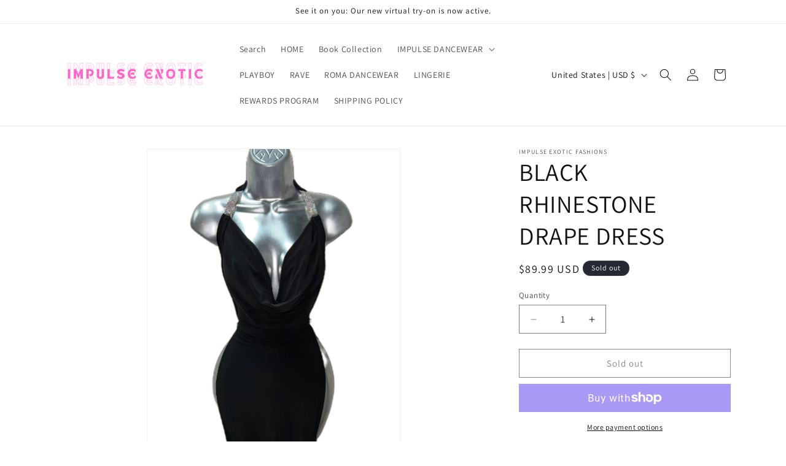

--- FILE ---
content_type: text/javascript
request_url: https://cdn.shopify.com/extensions/019bc950-852f-7d1c-81e5-86e0e0b6fdfe/lookify-vto-1-77/assets/vto-viewer.js
body_size: 891
content:
/**
 * Virtual Try-On Extension JavaScript
 * Handles modal interactions and iframe loading via app proxy
 */

(function () {
  "use strict";

  class VirtualTryOn {
    constructor(blockId) {
      this.blockId = blockId;
      this.container = document.getElementById(`vto-container-${blockId}`);
      if (!this.container) return;

      // Logged-in customer: setup VTO modal
      this.trigger = document.getElementById(`vto-trigger-${blockId}`);
      this.modal = document.getElementById(`vto-modal-${blockId}`);
      this.closeBtn = document.getElementById(`vto-close-${blockId}`);
      this.iframe = document.getElementById(`vto-iframe-${blockId}`);
      this.productDataEl = document.getElementById(`vto-product-data-${blockId}`);

      if (!this.trigger || !this.modal || !this.closeBtn || !this.iframe || !this.productDataEl) {
        return;
      }

      this.productData = JSON.parse(this.productDataEl.textContent);
      this.customerId = this.trigger.dataset.customerId || null;
      this.customerEmail = this.trigger.dataset.customerEmail || null;
      this.hoverColor = this.trigger.dataset.hoverColor || null;

      this.init();
    }

    init() {
      // Add event listeners
      this.trigger.addEventListener("click", (e) => {
        e.preventDefault();
        this.open();
      });

      this.closeBtn.addEventListener("click", () => this.close());

      // Close on overlay click
      const overlay = this.modal.querySelector(".vto-modal-overlay");
      if (overlay) {
        overlay.addEventListener("click", (e) => {
          if (e.target === overlay) {
            this.close();
          }
        });
      }

      // Close on Escape key
      document.addEventListener("keydown", (e) => {
        if (e.key === "Escape" && this.modal.classList.contains("active")) {
          this.close();
        }
      });

      // Apply hover color for links
      if (this.hoverColor && this.trigger.classList.contains("vto-link")) {
        const originalColor = this.trigger.style.color;
        this.trigger.addEventListener("mouseenter", () => {
          this.trigger.style.color = this.hoverColor;
        });
        this.trigger.addEventListener("mouseleave", () => {
          this.trigger.style.color = originalColor;
        });
      }
    }

    async open() {
      if (!this.productData.productImage) {
        console.error("VTO: No product image available");
        return;
      }

      try {
        // Build API URL via app proxy
        // The app proxy is configured in shopify.app.toml:
        // prefix = "apps", subpath = "proxy", url = "/api/vto"
        // So storefront URL /apps/lookify/* maps to backend /api/vto/*
        const apiUrl = new URL(`/apps/lookify/lookify-iframe-content`, window.location.origin);
        apiUrl.searchParams.set("productImage", this.productData.productImage);
        apiUrl.searchParams.set("productId", this.productData.productId);
        apiUrl.searchParams.set("productTitle", this.productData.productTitle);
        apiUrl.searchParams.set("productHandle", this.productData.productHandle);
        apiUrl.searchParams.set("productVendor", this.productData.productVendor || "");

        if (this.customerId) {
          apiUrl.searchParams.set("customerId", this.customerId);
        }

        if (this.customerEmail) {
          apiUrl.searchParams.set("customerEmail", this.customerEmail);
        }

        // Detect Safari for enhanced compatibility
        const userAgent = navigator.userAgent.toLowerCase();
        const isSafari =
          userAgent.includes("safari") &&
          !userAgent.includes("chrome") &&
          !userAgent.includes("chromium") &&
          !userAgent.includes("edge");

        if (isSafari) {
          apiUrl.searchParams.set("safari", "true");
        }

        // Fetch iframe content from backend
        const response = await fetch(apiUrl.toString(), {
          method: "GET",
          headers: {
            Accept: "text/html",
            "X-Requested-With": "XMLHttpRequest",
          },
          credentials: "same-origin", // Include cookies for app proxy auth
        });

        if (!response.ok) {
          throw new Error(`Failed to load virtual try-on: ${response.status}`);
        }

        const iframeContent = await response.text();

        // Load content into iframe using srcdoc
        this.iframe.src = "";
        this.iframe.srcdoc = iframeContent;

        // Show modal
        this.modal.classList.add("active");

        // Prevent body scroll
        document.body.style.overflow = "hidden";

        // Track analytics if available
        if (typeof gtag !== "undefined") {
          gtag("event", "virtual_tryon_opened", {
            product_id: this.productData.productId,
            product_title: this.productData.productTitle,
            customer_id: this.customerId,
            browser_safari: isSafari,
          });
        }
      } catch (error) {
        console.error("VTO Error:", error);
        alert("Failed to load virtual try-on. Please try again.");
      }
    }

    close() {
      this.modal.classList.remove("active");

      // Clear iframe content
      this.iframe.src = "";
      this.iframe.srcdoc = "";

      // Restore body scroll
      document.body.style.overflow = "";

      // Track analytics if available
      if (typeof gtag !== "undefined") {
        gtag("event", "virtual_tryon_closed");
      }
    }
  }

  // Initialize all VTO blocks on the page
  function initVirtualTryOn() {
    const containers = document.querySelectorAll('[id^="vto-container-"]');
    containers.forEach((container) => {
      const blockId = container.dataset.blockId;
      if (blockId) {
        new VirtualTryOn(blockId);
      }
    });
  }

  // Initialize on DOM ready
  if (document.readyState === "loading") {
    document.addEventListener("DOMContentLoaded", initVirtualTryOn);
  } else {
    initVirtualTryOn();
  }

  // Re-initialize on Shopify section load (for theme editor)
  document.addEventListener("shopify:section:load", initVirtualTryOn);
})();
